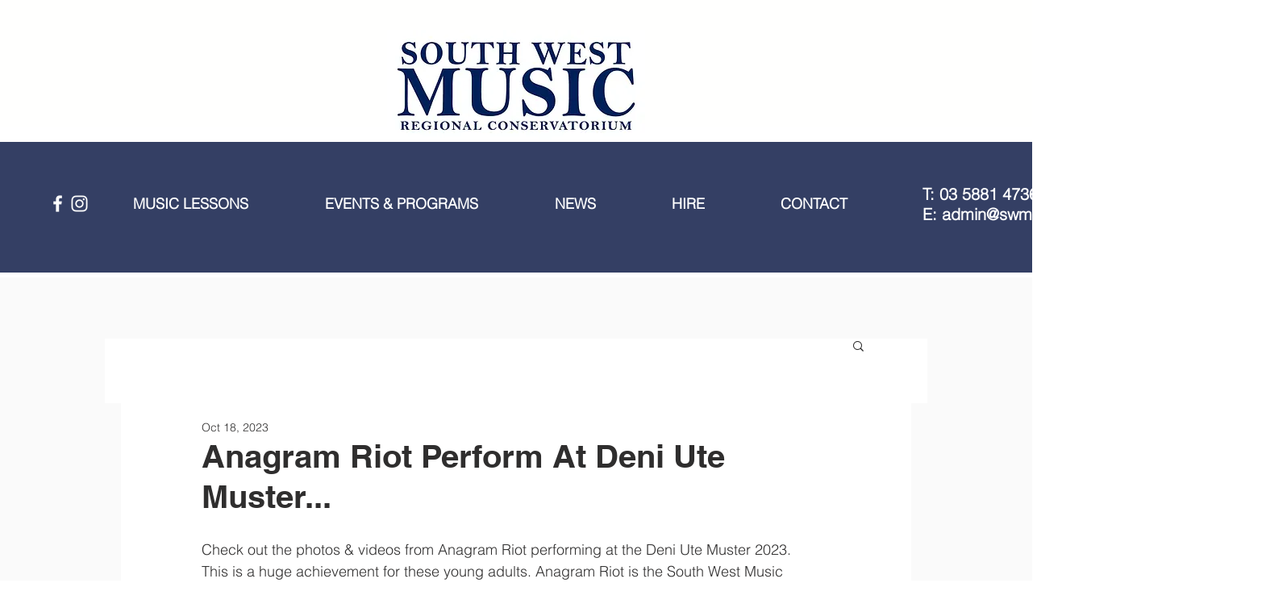

--- FILE ---
content_type: text/css; charset=utf-8
request_url: https://www.swmusic.org.au/_serverless/pro-gallery-css-v4-server/layoutCss?ver=2&id=2icsr-not-scoped&items=3398_1600_1200%7C3436_1200_1600%7C3393_1200_1600%7C3193_1200_1600%7C3459_1200_1600%7C3373_1600_1200%7C3644_1200_1600%7C3188_1200_1600%7C3418_1600_1200%7C3430_1200_1600%7C3360_1200_1600%7C3259_1200_1600%7C3619_1600_1200%7C3480_1600_1200&container=1543.25_740_1635_720&options=gallerySizeType:px%7CenableInfiniteScroll:true%7CtitlePlacement:SHOW_ON_HOVER%7CgridStyle:1%7CimageMargin:5%7CgalleryLayout:2%7CisVertical:true%7CnumberOfImagesPerRow:3%7CgallerySizePx:300%7CcubeRatio:1%7CcubeType:fill%7CgalleryThumbnailsAlignment:none
body_size: -127
content:
#pro-gallery-2icsr-not-scoped [data-hook="item-container"][data-idx="0"].gallery-item-container{opacity: 1 !important;display: block !important;transition: opacity .2s ease !important;top: 0px !important;left: 0px !important;right: auto !important;height: 243px !important;width: 243px !important;} #pro-gallery-2icsr-not-scoped [data-hook="item-container"][data-idx="0"] .gallery-item-common-info-outer{height: 100% !important;} #pro-gallery-2icsr-not-scoped [data-hook="item-container"][data-idx="0"] .gallery-item-common-info{height: 100% !important;width: 100% !important;} #pro-gallery-2icsr-not-scoped [data-hook="item-container"][data-idx="0"] .gallery-item-wrapper{width: 243px !important;height: 243px !important;margin: 0 !important;} #pro-gallery-2icsr-not-scoped [data-hook="item-container"][data-idx="0"] .gallery-item-content{width: 243px !important;height: 243px !important;margin: 0px 0px !important;opacity: 1 !important;} #pro-gallery-2icsr-not-scoped [data-hook="item-container"][data-idx="0"] .gallery-item-hover{width: 243px !important;height: 243px !important;opacity: 1 !important;} #pro-gallery-2icsr-not-scoped [data-hook="item-container"][data-idx="0"] .item-hover-flex-container{width: 243px !important;height: 243px !important;margin: 0px 0px !important;opacity: 1 !important;} #pro-gallery-2icsr-not-scoped [data-hook="item-container"][data-idx="0"] .gallery-item-wrapper img{width: 100% !important;height: 100% !important;opacity: 1 !important;} #pro-gallery-2icsr-not-scoped [data-hook="item-container"][data-idx="1"].gallery-item-container{opacity: 1 !important;display: block !important;transition: opacity .2s ease !important;top: 0px !important;left: 248px !important;right: auto !important;height: 243px !important;width: 244px !important;} #pro-gallery-2icsr-not-scoped [data-hook="item-container"][data-idx="1"] .gallery-item-common-info-outer{height: 100% !important;} #pro-gallery-2icsr-not-scoped [data-hook="item-container"][data-idx="1"] .gallery-item-common-info{height: 100% !important;width: 100% !important;} #pro-gallery-2icsr-not-scoped [data-hook="item-container"][data-idx="1"] .gallery-item-wrapper{width: 244px !important;height: 243px !important;margin: 0 !important;} #pro-gallery-2icsr-not-scoped [data-hook="item-container"][data-idx="1"] .gallery-item-content{width: 244px !important;height: 243px !important;margin: 0px 0px !important;opacity: 1 !important;} #pro-gallery-2icsr-not-scoped [data-hook="item-container"][data-idx="1"] .gallery-item-hover{width: 244px !important;height: 243px !important;opacity: 1 !important;} #pro-gallery-2icsr-not-scoped [data-hook="item-container"][data-idx="1"] .item-hover-flex-container{width: 244px !important;height: 243px !important;margin: 0px 0px !important;opacity: 1 !important;} #pro-gallery-2icsr-not-scoped [data-hook="item-container"][data-idx="1"] .gallery-item-wrapper img{width: 100% !important;height: 100% !important;opacity: 1 !important;} #pro-gallery-2icsr-not-scoped [data-hook="item-container"][data-idx="2"].gallery-item-container{opacity: 1 !important;display: block !important;transition: opacity .2s ease !important;top: 0px !important;left: 497px !important;right: auto !important;height: 243px !important;width: 243px !important;} #pro-gallery-2icsr-not-scoped [data-hook="item-container"][data-idx="2"] .gallery-item-common-info-outer{height: 100% !important;} #pro-gallery-2icsr-not-scoped [data-hook="item-container"][data-idx="2"] .gallery-item-common-info{height: 100% !important;width: 100% !important;} #pro-gallery-2icsr-not-scoped [data-hook="item-container"][data-idx="2"] .gallery-item-wrapper{width: 243px !important;height: 243px !important;margin: 0 !important;} #pro-gallery-2icsr-not-scoped [data-hook="item-container"][data-idx="2"] .gallery-item-content{width: 243px !important;height: 243px !important;margin: 0px 0px !important;opacity: 1 !important;} #pro-gallery-2icsr-not-scoped [data-hook="item-container"][data-idx="2"] .gallery-item-hover{width: 243px !important;height: 243px !important;opacity: 1 !important;} #pro-gallery-2icsr-not-scoped [data-hook="item-container"][data-idx="2"] .item-hover-flex-container{width: 243px !important;height: 243px !important;margin: 0px 0px !important;opacity: 1 !important;} #pro-gallery-2icsr-not-scoped [data-hook="item-container"][data-idx="2"] .gallery-item-wrapper img{width: 100% !important;height: 100% !important;opacity: 1 !important;} #pro-gallery-2icsr-not-scoped [data-hook="item-container"][data-idx="3"]{display: none !important;} #pro-gallery-2icsr-not-scoped [data-hook="item-container"][data-idx="4"]{display: none !important;} #pro-gallery-2icsr-not-scoped [data-hook="item-container"][data-idx="5"]{display: none !important;} #pro-gallery-2icsr-not-scoped [data-hook="item-container"][data-idx="6"]{display: none !important;} #pro-gallery-2icsr-not-scoped [data-hook="item-container"][data-idx="7"]{display: none !important;} #pro-gallery-2icsr-not-scoped [data-hook="item-container"][data-idx="8"]{display: none !important;} #pro-gallery-2icsr-not-scoped [data-hook="item-container"][data-idx="9"]{display: none !important;} #pro-gallery-2icsr-not-scoped [data-hook="item-container"][data-idx="10"]{display: none !important;} #pro-gallery-2icsr-not-scoped [data-hook="item-container"][data-idx="11"]{display: none !important;} #pro-gallery-2icsr-not-scoped [data-hook="item-container"][data-idx="12"]{display: none !important;} #pro-gallery-2icsr-not-scoped [data-hook="item-container"][data-idx="13"]{display: none !important;} #pro-gallery-2icsr-not-scoped .pro-gallery-prerender{height:1235px !important;}#pro-gallery-2icsr-not-scoped {height:1235px !important; width:740px !important;}#pro-gallery-2icsr-not-scoped .pro-gallery-margin-container {height:1235px !important;}#pro-gallery-2icsr-not-scoped .pro-gallery {height:1235px !important; width:740px !important;}#pro-gallery-2icsr-not-scoped .pro-gallery-parent-container {height:1235px !important; width:745px !important;}